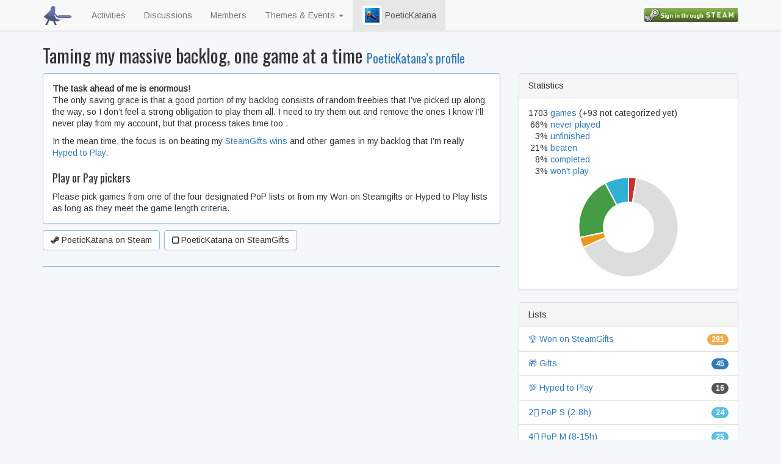

--- FILE ---
content_type: text/html; charset=utf-8
request_url: https://www.backlog-assassins.net/users/PoeticKatana
body_size: 3123
content:
<!DOCTYPE html>
<html>
<head>
<title>BLAEO &mdash; Backlog Assassins Extraordinaire</title>
<link rel="stylesheet" media="all" href="/assets/application-bd78b522c3af51e9f89d4eac34a2bfe260fc9255cf780ee438de77c5f2cd2391.css" data-turbolinks-track="true" />
<link rel="stylesheet" media="all" href="https://fonts.googleapis.com/css?family=Arimo|Oswald" />
<script src="/assets/application-1696ed2b662df2c39b85eb39b5ecd71bb9276408938d26a917ca6e022d27d7d3.js" data-turbolinks-track="true"></script>
<meta name="csrf-param" content="authenticity_token" />
<meta name="csrf-token" content="Z7mYJ8Wld59Z8T6sJ10r7eAeOvKikiDlKdpNH2LQ6JYAtTCdf/EN9oXdMjMDCnz2z0pN5x65KT8PTdJSxe8IlA==" />
<meta content='width=device-width, initial-scale=1' name='viewport'>
</head>
<body data-action='show' data-controller='users'>
<nav class='navbar navbar-default navbar-fixed-top'>
<div class='container'>
<div class='navbar-header'>
<button class='navbar-toggle collapsed' data-target='#navbar' data-toggle='collapse' type='button'>
<span class='sr-only'>Toggle navigation</span>
<span class='icon-bar'></span>
<span class='icon-bar'></span>
<span class='icon-bar'></span>
</button>
<a class='navbar-brand' href='/'>
<img alt='BLAEO' src='/logo-32x32.png'>
</a>
</div>
<div class='navbar-collapse collapse' id='navbar'>
<ul class='nav navbar-nav'>
<li><a href="/feed">Activities</a></li>
<li><a href="http://steamcommunity.com/groups/attackyourbacklog/discussions">Discussions</a></li>
<li><a href="/users">Members</a></li>
<li class='dropdown'>
<a class='dropdown-toggle' data-role='button' data-toggle='dropdown'>
Themes & Events
<span class='caret'></span>
</a>
<ul class='dropdown-menu'>
<li class='dropdown-header'>February's Theme</li>
<li><a href="/themes/2026-02">All Aboard</a></li>
<li class='divider' data-role='separator'></li>
<li><a href="/events/nvbaa4b">Challenge Me! 15.01 - 14.03.2026</a></li>
<li class='divider' data-role='separator'></li>
<li><a href="/themes">Past Themes</a></li>
</ul>

</li>
<li class='active'>
<a href='/users/PoeticKatana'>
<img class='avatar' role='button' src='https://avatars.steamstatic.com/804f83af0dffba09bd955d1079cb022bba969313.jpg'>
PoeticKatana
</a>
</li>
</ul>
<ul class='nav navbar-nav navbar-right'>
<li>
<a href='/login'>
<img class='login' src='https://steamcommunity-a.akamaihd.net/public/images/signinthroughsteam/sits_small.png'>
</a>
</li>
</ul>
</div>
</div>
</nav>
<div id='modal-holder'>

</div>
<div class='container' id='main'>
<h2>
Taming my massive backlog, one game at a time
<small>PoeticKatana’s profile</small>
</h2>
<div class='row'>
<div class='col-sm-8' data-endless='/users/PoeticKatana'>
<div class='profile-summary'>
<div class='panel-body markdown'><p><strong>The task ahead of me is enormous!</strong><br />
The only saving grace is that a good portion of my backlog consists of random freebies that I’ve picked up along the way, so I don’t feel a strong obligation to play them all. I need to try them out and remove the ones I know I’ll never play from my account, but that process takes time too .</p>

<p>In the mean time, the focus is on beating my <a href="https://www.backlog-assassins.net/lists/plo4x3d">SteamGifts wins</a> and other games in my backlog that I’m really <a href="https://www.backlog-assassins.net/lists/xbpa96b">Hyped to Play</a>.</p>

<h3 id="play-or-pay-pickers">Play or Pay pickers</h3>
<p>Please pick games from one of the four designated PoP lists or from my Won on Steamgifts or Hyped to Play lists as long as they meet the game length criteria.</p>
</div>
</div>
<div class='profile-toolbar'>
<a class='btn btn-profile' href='http://steamcommunity.com/profiles/76561198027595057'>
<i class='fa fa-steam'></i>
PoeticKatana on Steam
</a>
<a class='btn btn-profile' href='http://steamgifts.com/user/PoeticKatana'>
<i class='fa fa-square-o' style='font-weight: bold; vertical-align: -1px;'></i>
PoeticKatana on SteamGifts
</a>
</div>
<hr>

</div>
<div class='col-sm-4'>
<div class='panel panel-default'>
<div class='panel-heading'>Statistics</div>
<div class='panel-body'>
<table class='statistics'>
<tbody><tr>
<td>1703</td>
<td>
<a href="/users/PoeticKatana/games">games</a>
(+93
not categorized
yet)
</td>
</tr><tr>
<td>66%</td>
<td><a href="/users/PoeticKatana/games/never-played">never played</a></td>
</tr><tr>
<td>3%</td>
<td><a href="/users/PoeticKatana/games/unfinished">unfinished</a></td>
</tr><tr>
<td>21%</td>
<td><a href="/users/PoeticKatana/games/beaten">beaten</a></td>
</tr><tr>
<td>8%</td>
<td><a href="/users/PoeticKatana/games/completed">completed</a></td>
</tr><tr>
<td>3%</td>
<td><a href="/users/PoeticKatana/games/wont-play">won&#39;t play</a></td>
</tr></tbody>
</table>
<canvas data-chart='donut/user profile' data-stats='{&quot;w&quot;:44,&quot;n&quot;:1119,&quot;u&quot;:57,&quot;b&quot;:351,&quot;c&quot;:132}' id='chart-PoeticKatana' style='width: 100%;'></canvas>
</div>
</div>
<div class='panel panel-default'>
<div class='panel-heading'>
Lists
</div>
<ul class='list-group'>
<li class='list-group-item'>
<a href="/lists/plo4x3d">🏆 Won on SteamGifts</a>
<span class='badge' style='background-color: #f0ad4e;'>291</span>
</li>
<li class='list-group-item'>
<a href="/lists/wdvgomd">🎁 Gifts</a>
<span class='badge' style='background-color: #337ab7;'>45</span>
</li>
<li class='list-group-item'>
<a href="/lists/xbpa96b">💯 Hyped to Play</a>
<span class='badge' style='background-color: #555555;'>16</span>
</li>
<li class='list-group-item'>
<a href="/lists/kl57rjb">2️⃣ PoP S (2-8h)</a>
<span class='badge' style='background-color: #5bc0de;'>24</span>
</li>
<li class='list-group-item'>
<a href="/lists/xdk749l">4️⃣ PoP M (8-15h)</a>
<span class='badge' style='background-color: #5bc0de;'>25</span>
</li>
<li class='list-group-item'>
<a href="/lists/3d78e3b">6️⃣ PoP L (15-25h)</a>
<span class='badge' style='background-color: #5bc0de;'>25</span>
</li>
<li class='list-group-item'>
<a href="/lists/8d8nmyd">8️⃣ Pop VL (25+h)</a>
<span class='badge' style='background-color: #5bc0de;'>25</span>
</li>
<li class='list-group-item'>
<a href="/lists/lzwgnvl">✅ Played in &#39;26</a>
<span class='badge' style='background-color: #4d853a;'>11</span>
</li>
<li class='list-group-item'>
<a href="/lists/byyry5b">✅ Played in &#39;25</a>
<span class='badge' style='background-color: #4d853a;'>115</span>
</li>
<li class='list-group-item'>
<a href="/lists/3lzjxrb">✅ Played in &#39;24</a>
<span class='badge' style='background-color: #4f8f39;'>151</span>
</li>
<li class='list-group-item'>
<a href="/lists/xdk742l">✅ Played in &#39;23</a>
<span class='badge' style='background-color: #5cb85c;'>119</span>
</li>
<li class='list-group-item'>
<a href="/lists/ydej5rl">✅ Played in &#39;22</a>
<span class='badge' style='background-color: #5cb85c;'>27</span>
</li>
<li class='list-group-item'>
<a href="/lists/ydej5vl">☑️ Beaten (different platform/version)</a>
<span class='badge' style='background-color: #5cb85c;'>21</span>
</li>
<li class='list-group-item'>
<a href="/lists/wdvgoqd">😒 Feudalife (Unlikely to Play)</a>
<span class='badge' style='background-color: #6f5499;'>5</span>
</li>
<li class='list-group-item'>
<a href="/lists/zbqnzvb">⛔ Abandoned</a>
<span class='badge' style='background-color: #d9534f;'>12</span>
</li>
<li class='list-group-item'>
<a href="/lists/9b4ko7l">♾️ Forever Games</a>
<span class='badge' style='background-color: #d9534f;'>5</span>
</li>
<li class='list-group-item'>
<a href="/lists/zbqqk3b">⭕ Play Again/More</a>
<span class='badge' style='background-color: #8003b5;'>16</span>
</li>
<li class='list-group-item'>
<a href="/lists/lg465xl">🗓️ Acquired in &#39;26</a>
<span class='badge' style='background-color: #555555;'>10</span>
</li>
<li class='list-group-item'>
<a href="/lists/lmyry8l">🗓️ Acquired in &#39;25</a>
<span class='badge' style='background-color: #555555;'>129</span>
</li>
<li class='list-group-item'>
<a href="/lists/3lz5zml">🗓️ Acquired in &#39;24</a>
<span class='badge' style='background-color: #555555;'>100</span>
</li>
</ul>
</div>
</div>
</div>

</div>
<footer>
<div class='container'>
<ul class='pull-left'><li>
<i class='fa fa-steam'></i>
Powered by <a href="http://steampowered.com">Steam</a>
</li></ul>
<ul class='pull-right hidden-xs'><li>
<i class='fa fa-map-signs'></i>
<a href="/help/getting-started">Getting Started</a>
</li><li>
<i class='fa fa-bug'></i>
<a href="http://steamcommunity.com/groups/attackyourbacklog/discussions/4/">Bugs &amp; Suggestions</a>
</li><li>
<i class='fa fa-user-secret'></i>
<a href="/privacy">Privacy Policy</a>
</li></ul>
<ul class='pull-right visible-xs-block'><li>
<a title="Getting Started" href="/help/getting-started"><i class='fa fa-map-signs'></i>
</a></li><li>
<a title="Bugs &amp; Suggestions" href="http://steamcommunity.com/groups/attackyourbacklog/discussions/4/"><i class='fa fa-bug'></i>
</a></li><li>
<a title="Privacy Policy" href="/privacy"><i class='fa fa-user-secret'></i>
</a></li></ul>
</div>
</footer>
</body>
</html>
